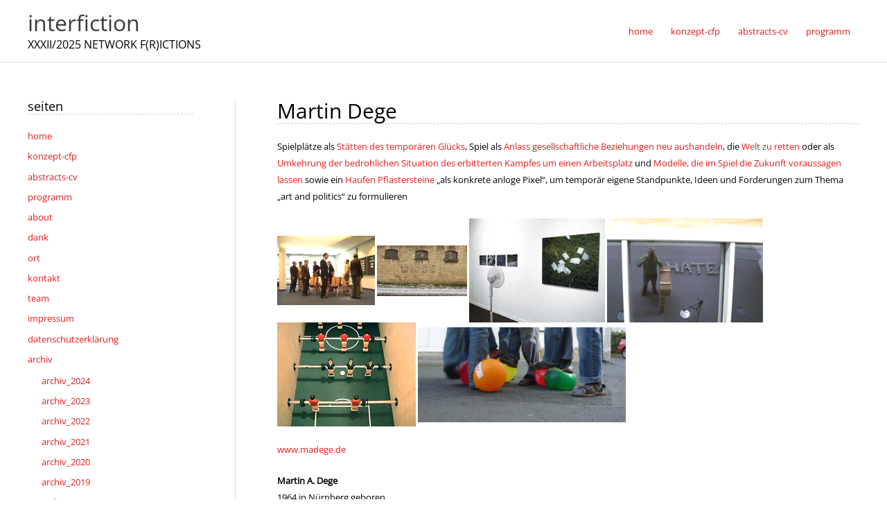

--- FILE ---
content_type: text/html; charset=UTF-8
request_url: https://www.interfiction.org/archiv/archiv_2009/abstracts-cv/martin-dege/
body_size: 11895
content:
<!DOCTYPE html>
<html lang="de">
<head>
<meta charset="UTF-8">
<meta name="viewport" content="width=device-width, initial-scale=1">
<link rel="profile" href="https://gmpg.org/xfn/11"> 
<link rel="preload" href="https://www.interfiction.org/wp-content/astra-local-fonts/open-sans/memSYaGs126MiZpBA-UvWbX2vVnXBbObj2OVZyOOSr4dVJWUgsjZ0B4gaVI.woff2" as="font" type="font/woff2" crossorigin><meta name='robots' content='index, follow, max-image-preview:large, max-snippet:-1, max-video-preview:-1' />
<style>img:is([sizes="auto" i], [sizes^="auto," i]) { contain-intrinsic-size: 3000px 1500px }</style>
<!-- This site is optimized with the Yoast SEO plugin v26.4 - https://yoast.com/wordpress/plugins/seo/ -->
<title>Martin Dege - interfiction</title>
<link rel="canonical" href="https://www.interfiction.org/archiv/archiv_2009/abstracts-cv/martin-dege/" />
<meta property="og:locale" content="de_DE" />
<meta property="og:type" content="article" />
<meta property="og:title" content="Martin Dege - interfiction" />
<meta property="og:description" content="Spielplätze als Stätten des temporären Glücks, Spiel als Anlass gesellschaftliche Beziehungen neu aushandeln, die Welt zu retten oder als Umkehrung der bedrohlichen Situation des erbitterten Kampfes um einen Arbeitsplatz und Modelle, die im Spiel die Zukunft voraussagen lassen sowie ein Haufen Pflastersteine „als konkrete anloge Pixel“, um temporär eigene Standpunkte, Ideen und Forderungen zum Thema [&hellip;]" />
<meta property="og:url" content="https://www.interfiction.org/archiv/archiv_2009/abstracts-cv/martin-dege/" />
<meta property="og:site_name" content="interfiction" />
<meta property="article:modified_time" content="2023-11-18T16:40:26+00:00" />
<meta property="og:image" content="https://www.interfiction.org/wp-content/uploads/2009/11/9erendK.jpg" />
<meta name="twitter:card" content="summary_large_image" />
<meta name="twitter:label1" content="Geschätzte Lesezeit" />
<meta name="twitter:data1" content="3 Minuten" />
<script type="application/ld+json" class="yoast-schema-graph">{"@context":"https://schema.org","@graph":[{"@type":"WebPage","@id":"https://www.interfiction.org/archiv/archiv_2009/abstracts-cv/martin-dege/","url":"https://www.interfiction.org/archiv/archiv_2009/abstracts-cv/martin-dege/","name":"Martin Dege - interfiction","isPartOf":{"@id":"https://www.interfiction.org/#website"},"primaryImageOfPage":{"@id":"https://www.interfiction.org/archiv/archiv_2009/abstracts-cv/martin-dege/#primaryimage"},"image":{"@id":"https://www.interfiction.org/archiv/archiv_2009/abstracts-cv/martin-dege/#primaryimage"},"thumbnailUrl":"https://www.interfiction.org/wp-content/uploads/2009/11/9erendK.jpg","datePublished":"2009-11-10T10:11:32+00:00","dateModified":"2023-11-18T16:40:26+00:00","breadcrumb":{"@id":"https://www.interfiction.org/archiv/archiv_2009/abstracts-cv/martin-dege/#breadcrumb"},"inLanguage":"de","potentialAction":[{"@type":"ReadAction","target":["https://www.interfiction.org/archiv/archiv_2009/abstracts-cv/martin-dege/"]}]},{"@type":"ImageObject","inLanguage":"de","@id":"https://www.interfiction.org/archiv/archiv_2009/abstracts-cv/martin-dege/#primaryimage","url":"https://www.interfiction.org/wp-content/uploads/2009/11/9erendK.jpg","contentUrl":"https://www.interfiction.org/wp-content/uploads/2009/11/9erendK.jpg"},{"@type":"BreadcrumbList","@id":"https://www.interfiction.org/archiv/archiv_2009/abstracts-cv/martin-dege/#breadcrumb","itemListElement":[{"@type":"ListItem","position":1,"name":"Startseite","item":"https://www.interfiction.org/"},{"@type":"ListItem","position":2,"name":"archiv","item":"https://www.interfiction.org/archiv/"},{"@type":"ListItem","position":3,"name":"archiv_2009","item":"https://www.interfiction.org/archiv/archiv_2009/"},{"@type":"ListItem","position":4,"name":"abstracts + cv","item":"https://www.interfiction.org/archiv/archiv_2009/abstracts-cv/"},{"@type":"ListItem","position":5,"name":"Martin Dege"}]},{"@type":"WebSite","@id":"https://www.interfiction.org/#website","url":"https://www.interfiction.org/","name":"interfiction","description":"XXXII/2025 NETWORK F(R)ICTIONS","publisher":{"@id":"https://www.interfiction.org/#organization"},"potentialAction":[{"@type":"SearchAction","target":{"@type":"EntryPoint","urlTemplate":"https://www.interfiction.org/?s={search_term_string}"},"query-input":{"@type":"PropertyValueSpecification","valueRequired":true,"valueName":"search_term_string"}}],"inLanguage":"de"},{"@type":"Organization","@id":"https://www.interfiction.org/#organization","name":"interfiction","url":"https://www.interfiction.org/","logo":{"@type":"ImageObject","inLanguage":"de","@id":"https://www.interfiction.org/#/schema/logo/image/","url":"https://www.interfiction.org/wp-content/uploads/2009/03/interfiction-logo-start-white-2010.gif","contentUrl":"https://www.interfiction.org/wp-content/uploads/2009/03/interfiction-logo-start-white-2010.gif","width":244,"height":145,"caption":"interfiction"},"image":{"@id":"https://www.interfiction.org/#/schema/logo/image/"}}]}</script>
<!-- / Yoast SEO plugin. -->
<link rel="alternate" type="application/rss+xml" title="interfiction &raquo; Feed" href="https://www.interfiction.org/feed/" />
<!-- <link rel='stylesheet' id='astra-theme-css-css' href='https://www.interfiction.org/wp-content/themes/astra/assets/css/minified/frontend.min.css?ver=4.11.9' media='all' /> -->
<!-- <link rel='stylesheet' id='astra-google-fonts-css' href='https://www.interfiction.org/wp-content/astra-local-fonts/astra-local-fonts.css?ver=4.11.9' media='all' /> -->
<!-- <link rel='stylesheet' id='astra-theme-dynamic-css' href='https://www.interfiction.org/wp-content/uploads/astra/astra-theme-dynamic-css-post-898.css?ver=1768521330' media='all' /> -->
<!-- <link rel='stylesheet' id='wp-block-library-css' href='https://www.interfiction.org/wp-includes/css/dist/block-library/style.min.css?ver=51d8fa89c3512c3da610b3245474d44b' media='all' /> -->
<link rel="stylesheet" type="text/css" href="//www.interfiction.org/wp-content/cache/wpfc-minified/2mwtyeak/2073y.css" media="all"/>
<style id='global-styles-inline-css'>
:root{--wp--preset--aspect-ratio--square: 1;--wp--preset--aspect-ratio--4-3: 4/3;--wp--preset--aspect-ratio--3-4: 3/4;--wp--preset--aspect-ratio--3-2: 3/2;--wp--preset--aspect-ratio--2-3: 2/3;--wp--preset--aspect-ratio--16-9: 16/9;--wp--preset--aspect-ratio--9-16: 9/16;--wp--preset--color--black: #000000;--wp--preset--color--cyan-bluish-gray: #abb8c3;--wp--preset--color--white: #ffffff;--wp--preset--color--pale-pink: #f78da7;--wp--preset--color--vivid-red: #cf2e2e;--wp--preset--color--luminous-vivid-orange: #ff6900;--wp--preset--color--luminous-vivid-amber: #fcb900;--wp--preset--color--light-green-cyan: #7bdcb5;--wp--preset--color--vivid-green-cyan: #00d084;--wp--preset--color--pale-cyan-blue: #8ed1fc;--wp--preset--color--vivid-cyan-blue: #0693e3;--wp--preset--color--vivid-purple: #9b51e0;--wp--preset--color--ast-global-color-0: var(--ast-global-color-0);--wp--preset--color--ast-global-color-1: var(--ast-global-color-1);--wp--preset--color--ast-global-color-2: var(--ast-global-color-2);--wp--preset--color--ast-global-color-3: var(--ast-global-color-3);--wp--preset--color--ast-global-color-4: var(--ast-global-color-4);--wp--preset--color--ast-global-color-5: var(--ast-global-color-5);--wp--preset--color--ast-global-color-6: var(--ast-global-color-6);--wp--preset--color--ast-global-color-7: var(--ast-global-color-7);--wp--preset--color--ast-global-color-8: var(--ast-global-color-8);--wp--preset--gradient--vivid-cyan-blue-to-vivid-purple: linear-gradient(135deg,rgba(6,147,227,1) 0%,rgb(155,81,224) 100%);--wp--preset--gradient--light-green-cyan-to-vivid-green-cyan: linear-gradient(135deg,rgb(122,220,180) 0%,rgb(0,208,130) 100%);--wp--preset--gradient--luminous-vivid-amber-to-luminous-vivid-orange: linear-gradient(135deg,rgba(252,185,0,1) 0%,rgba(255,105,0,1) 100%);--wp--preset--gradient--luminous-vivid-orange-to-vivid-red: linear-gradient(135deg,rgba(255,105,0,1) 0%,rgb(207,46,46) 100%);--wp--preset--gradient--very-light-gray-to-cyan-bluish-gray: linear-gradient(135deg,rgb(238,238,238) 0%,rgb(169,184,195) 100%);--wp--preset--gradient--cool-to-warm-spectrum: linear-gradient(135deg,rgb(74,234,220) 0%,rgb(151,120,209) 20%,rgb(207,42,186) 40%,rgb(238,44,130) 60%,rgb(251,105,98) 80%,rgb(254,248,76) 100%);--wp--preset--gradient--blush-light-purple: linear-gradient(135deg,rgb(255,206,236) 0%,rgb(152,150,240) 100%);--wp--preset--gradient--blush-bordeaux: linear-gradient(135deg,rgb(254,205,165) 0%,rgb(254,45,45) 50%,rgb(107,0,62) 100%);--wp--preset--gradient--luminous-dusk: linear-gradient(135deg,rgb(255,203,112) 0%,rgb(199,81,192) 50%,rgb(65,88,208) 100%);--wp--preset--gradient--pale-ocean: linear-gradient(135deg,rgb(255,245,203) 0%,rgb(182,227,212) 50%,rgb(51,167,181) 100%);--wp--preset--gradient--electric-grass: linear-gradient(135deg,rgb(202,248,128) 0%,rgb(113,206,126) 100%);--wp--preset--gradient--midnight: linear-gradient(135deg,rgb(2,3,129) 0%,rgb(40,116,252) 100%);--wp--preset--font-size--small: 13px;--wp--preset--font-size--medium: 20px;--wp--preset--font-size--large: 36px;--wp--preset--font-size--x-large: 42px;--wp--preset--spacing--20: 0.44rem;--wp--preset--spacing--30: 0.67rem;--wp--preset--spacing--40: 1rem;--wp--preset--spacing--50: 1.5rem;--wp--preset--spacing--60: 2.25rem;--wp--preset--spacing--70: 3.38rem;--wp--preset--spacing--80: 5.06rem;--wp--preset--shadow--natural: 6px 6px 9px rgba(0, 0, 0, 0.2);--wp--preset--shadow--deep: 12px 12px 50px rgba(0, 0, 0, 0.4);--wp--preset--shadow--sharp: 6px 6px 0px rgba(0, 0, 0, 0.2);--wp--preset--shadow--outlined: 6px 6px 0px -3px rgba(255, 255, 255, 1), 6px 6px rgba(0, 0, 0, 1);--wp--preset--shadow--crisp: 6px 6px 0px rgba(0, 0, 0, 1);}:root { --wp--style--global--content-size: var(--wp--custom--ast-content-width-size);--wp--style--global--wide-size: var(--wp--custom--ast-wide-width-size); }:where(body) { margin: 0; }.wp-site-blocks > .alignleft { float: left; margin-right: 2em; }.wp-site-blocks > .alignright { float: right; margin-left: 2em; }.wp-site-blocks > .aligncenter { justify-content: center; margin-left: auto; margin-right: auto; }:where(.wp-site-blocks) > * { margin-block-start: 24px; margin-block-end: 0; }:where(.wp-site-blocks) > :first-child { margin-block-start: 0; }:where(.wp-site-blocks) > :last-child { margin-block-end: 0; }:root { --wp--style--block-gap: 24px; }:root :where(.is-layout-flow) > :first-child{margin-block-start: 0;}:root :where(.is-layout-flow) > :last-child{margin-block-end: 0;}:root :where(.is-layout-flow) > *{margin-block-start: 24px;margin-block-end: 0;}:root :where(.is-layout-constrained) > :first-child{margin-block-start: 0;}:root :where(.is-layout-constrained) > :last-child{margin-block-end: 0;}:root :where(.is-layout-constrained) > *{margin-block-start: 24px;margin-block-end: 0;}:root :where(.is-layout-flex){gap: 24px;}:root :where(.is-layout-grid){gap: 24px;}.is-layout-flow > .alignleft{float: left;margin-inline-start: 0;margin-inline-end: 2em;}.is-layout-flow > .alignright{float: right;margin-inline-start: 2em;margin-inline-end: 0;}.is-layout-flow > .aligncenter{margin-left: auto !important;margin-right: auto !important;}.is-layout-constrained > .alignleft{float: left;margin-inline-start: 0;margin-inline-end: 2em;}.is-layout-constrained > .alignright{float: right;margin-inline-start: 2em;margin-inline-end: 0;}.is-layout-constrained > .aligncenter{margin-left: auto !important;margin-right: auto !important;}.is-layout-constrained > :where(:not(.alignleft):not(.alignright):not(.alignfull)){max-width: var(--wp--style--global--content-size);margin-left: auto !important;margin-right: auto !important;}.is-layout-constrained > .alignwide{max-width: var(--wp--style--global--wide-size);}body .is-layout-flex{display: flex;}.is-layout-flex{flex-wrap: wrap;align-items: center;}.is-layout-flex > :is(*, div){margin: 0;}body .is-layout-grid{display: grid;}.is-layout-grid > :is(*, div){margin: 0;}body{padding-top: 0px;padding-right: 0px;padding-bottom: 0px;padding-left: 0px;}a:where(:not(.wp-element-button)){text-decoration: none;}:root :where(.wp-element-button, .wp-block-button__link){background-color: #32373c;border-width: 0;color: #fff;font-family: inherit;font-size: inherit;line-height: inherit;padding: calc(0.667em + 2px) calc(1.333em + 2px);text-decoration: none;}.has-black-color{color: var(--wp--preset--color--black) !important;}.has-cyan-bluish-gray-color{color: var(--wp--preset--color--cyan-bluish-gray) !important;}.has-white-color{color: var(--wp--preset--color--white) !important;}.has-pale-pink-color{color: var(--wp--preset--color--pale-pink) !important;}.has-vivid-red-color{color: var(--wp--preset--color--vivid-red) !important;}.has-luminous-vivid-orange-color{color: var(--wp--preset--color--luminous-vivid-orange) !important;}.has-luminous-vivid-amber-color{color: var(--wp--preset--color--luminous-vivid-amber) !important;}.has-light-green-cyan-color{color: var(--wp--preset--color--light-green-cyan) !important;}.has-vivid-green-cyan-color{color: var(--wp--preset--color--vivid-green-cyan) !important;}.has-pale-cyan-blue-color{color: var(--wp--preset--color--pale-cyan-blue) !important;}.has-vivid-cyan-blue-color{color: var(--wp--preset--color--vivid-cyan-blue) !important;}.has-vivid-purple-color{color: var(--wp--preset--color--vivid-purple) !important;}.has-ast-global-color-0-color{color: var(--wp--preset--color--ast-global-color-0) !important;}.has-ast-global-color-1-color{color: var(--wp--preset--color--ast-global-color-1) !important;}.has-ast-global-color-2-color{color: var(--wp--preset--color--ast-global-color-2) !important;}.has-ast-global-color-3-color{color: var(--wp--preset--color--ast-global-color-3) !important;}.has-ast-global-color-4-color{color: var(--wp--preset--color--ast-global-color-4) !important;}.has-ast-global-color-5-color{color: var(--wp--preset--color--ast-global-color-5) !important;}.has-ast-global-color-6-color{color: var(--wp--preset--color--ast-global-color-6) !important;}.has-ast-global-color-7-color{color: var(--wp--preset--color--ast-global-color-7) !important;}.has-ast-global-color-8-color{color: var(--wp--preset--color--ast-global-color-8) !important;}.has-black-background-color{background-color: var(--wp--preset--color--black) !important;}.has-cyan-bluish-gray-background-color{background-color: var(--wp--preset--color--cyan-bluish-gray) !important;}.has-white-background-color{background-color: var(--wp--preset--color--white) !important;}.has-pale-pink-background-color{background-color: var(--wp--preset--color--pale-pink) !important;}.has-vivid-red-background-color{background-color: var(--wp--preset--color--vivid-red) !important;}.has-luminous-vivid-orange-background-color{background-color: var(--wp--preset--color--luminous-vivid-orange) !important;}.has-luminous-vivid-amber-background-color{background-color: var(--wp--preset--color--luminous-vivid-amber) !important;}.has-light-green-cyan-background-color{background-color: var(--wp--preset--color--light-green-cyan) !important;}.has-vivid-green-cyan-background-color{background-color: var(--wp--preset--color--vivid-green-cyan) !important;}.has-pale-cyan-blue-background-color{background-color: var(--wp--preset--color--pale-cyan-blue) !important;}.has-vivid-cyan-blue-background-color{background-color: var(--wp--preset--color--vivid-cyan-blue) !important;}.has-vivid-purple-background-color{background-color: var(--wp--preset--color--vivid-purple) !important;}.has-ast-global-color-0-background-color{background-color: var(--wp--preset--color--ast-global-color-0) !important;}.has-ast-global-color-1-background-color{background-color: var(--wp--preset--color--ast-global-color-1) !important;}.has-ast-global-color-2-background-color{background-color: var(--wp--preset--color--ast-global-color-2) !important;}.has-ast-global-color-3-background-color{background-color: var(--wp--preset--color--ast-global-color-3) !important;}.has-ast-global-color-4-background-color{background-color: var(--wp--preset--color--ast-global-color-4) !important;}.has-ast-global-color-5-background-color{background-color: var(--wp--preset--color--ast-global-color-5) !important;}.has-ast-global-color-6-background-color{background-color: var(--wp--preset--color--ast-global-color-6) !important;}.has-ast-global-color-7-background-color{background-color: var(--wp--preset--color--ast-global-color-7) !important;}.has-ast-global-color-8-background-color{background-color: var(--wp--preset--color--ast-global-color-8) !important;}.has-black-border-color{border-color: var(--wp--preset--color--black) !important;}.has-cyan-bluish-gray-border-color{border-color: var(--wp--preset--color--cyan-bluish-gray) !important;}.has-white-border-color{border-color: var(--wp--preset--color--white) !important;}.has-pale-pink-border-color{border-color: var(--wp--preset--color--pale-pink) !important;}.has-vivid-red-border-color{border-color: var(--wp--preset--color--vivid-red) !important;}.has-luminous-vivid-orange-border-color{border-color: var(--wp--preset--color--luminous-vivid-orange) !important;}.has-luminous-vivid-amber-border-color{border-color: var(--wp--preset--color--luminous-vivid-amber) !important;}.has-light-green-cyan-border-color{border-color: var(--wp--preset--color--light-green-cyan) !important;}.has-vivid-green-cyan-border-color{border-color: var(--wp--preset--color--vivid-green-cyan) !important;}.has-pale-cyan-blue-border-color{border-color: var(--wp--preset--color--pale-cyan-blue) !important;}.has-vivid-cyan-blue-border-color{border-color: var(--wp--preset--color--vivid-cyan-blue) !important;}.has-vivid-purple-border-color{border-color: var(--wp--preset--color--vivid-purple) !important;}.has-ast-global-color-0-border-color{border-color: var(--wp--preset--color--ast-global-color-0) !important;}.has-ast-global-color-1-border-color{border-color: var(--wp--preset--color--ast-global-color-1) !important;}.has-ast-global-color-2-border-color{border-color: var(--wp--preset--color--ast-global-color-2) !important;}.has-ast-global-color-3-border-color{border-color: var(--wp--preset--color--ast-global-color-3) !important;}.has-ast-global-color-4-border-color{border-color: var(--wp--preset--color--ast-global-color-4) !important;}.has-ast-global-color-5-border-color{border-color: var(--wp--preset--color--ast-global-color-5) !important;}.has-ast-global-color-6-border-color{border-color: var(--wp--preset--color--ast-global-color-6) !important;}.has-ast-global-color-7-border-color{border-color: var(--wp--preset--color--ast-global-color-7) !important;}.has-ast-global-color-8-border-color{border-color: var(--wp--preset--color--ast-global-color-8) !important;}.has-vivid-cyan-blue-to-vivid-purple-gradient-background{background: var(--wp--preset--gradient--vivid-cyan-blue-to-vivid-purple) !important;}.has-light-green-cyan-to-vivid-green-cyan-gradient-background{background: var(--wp--preset--gradient--light-green-cyan-to-vivid-green-cyan) !important;}.has-luminous-vivid-amber-to-luminous-vivid-orange-gradient-background{background: var(--wp--preset--gradient--luminous-vivid-amber-to-luminous-vivid-orange) !important;}.has-luminous-vivid-orange-to-vivid-red-gradient-background{background: var(--wp--preset--gradient--luminous-vivid-orange-to-vivid-red) !important;}.has-very-light-gray-to-cyan-bluish-gray-gradient-background{background: var(--wp--preset--gradient--very-light-gray-to-cyan-bluish-gray) !important;}.has-cool-to-warm-spectrum-gradient-background{background: var(--wp--preset--gradient--cool-to-warm-spectrum) !important;}.has-blush-light-purple-gradient-background{background: var(--wp--preset--gradient--blush-light-purple) !important;}.has-blush-bordeaux-gradient-background{background: var(--wp--preset--gradient--blush-bordeaux) !important;}.has-luminous-dusk-gradient-background{background: var(--wp--preset--gradient--luminous-dusk) !important;}.has-pale-ocean-gradient-background{background: var(--wp--preset--gradient--pale-ocean) !important;}.has-electric-grass-gradient-background{background: var(--wp--preset--gradient--electric-grass) !important;}.has-midnight-gradient-background{background: var(--wp--preset--gradient--midnight) !important;}.has-small-font-size{font-size: var(--wp--preset--font-size--small) !important;}.has-medium-font-size{font-size: var(--wp--preset--font-size--medium) !important;}.has-large-font-size{font-size: var(--wp--preset--font-size--large) !important;}.has-x-large-font-size{font-size: var(--wp--preset--font-size--x-large) !important;}
:root :where(.wp-block-pullquote){font-size: 1.5em;line-height: 1.6;}
</style>
<!-- <link rel='stylesheet' id='cryptx-styles-css' href='https://www.interfiction.org/wp-content/plugins/cryptx/css/cryptx.css?ver=4.0.8' media='all' /> -->
<!-- <link rel='stylesheet' id='astra-addon-css-css' href='https://www.interfiction.org/wp-content/uploads/astra-addon/astra-addon-6970b6b37673f9-77410472.css?ver=4.12.1' media='all' /> -->
<!-- <link rel='stylesheet' id='astra-addon-dynamic-css' href='https://www.interfiction.org/wp-content/uploads/astra-addon/astra-addon-dynamic-css-post-898.css?ver=1768521330' media='all' /> -->
<link rel="stylesheet" type="text/css" href="//www.interfiction.org/wp-content/cache/wpfc-minified/mbcbsr7j/5ulud.css" media="all"/>
<!--[if IE]>
<script src="https://www.interfiction.org/wp-content/themes/astra/assets/js/minified/flexibility.min.js?ver=4.11.9" id="astra-flexibility-js"></script>
<script id="astra-flexibility-js-after">
flexibility(document.documentElement);
</script>
<![endif]-->
<script src='//www.interfiction.org/wp-content/cache/wpfc-minified/30tbkhgt/rn7c.js' type="text/javascript"></script>
<!-- <script src="https://www.interfiction.org/wp-includes/js/jquery/jquery.min.js?ver=3.7.1" id="jquery-core-js"></script> -->
<!-- <script src="https://www.interfiction.org/wp-includes/js/jquery/jquery-migrate.min.js?ver=3.4.1" id="jquery-migrate-js"></script> -->
<link rel="https://api.w.org/" href="https://www.interfiction.org/wp-json/" /><link rel="alternate" title="JSON" type="application/json" href="https://www.interfiction.org/wp-json/wp/v2/pages/898" /><link rel='shortlink' href='https://www.interfiction.org/?p=898' />
<link rel="alternate" title="oEmbed (JSON)" type="application/json+oembed" href="https://www.interfiction.org/wp-json/oembed/1.0/embed?url=https%3A%2F%2Fwww.interfiction.org%2Farchiv%2Farchiv_2009%2Fabstracts-cv%2Fmartin-dege%2F" />
<link rel="alternate" title="oEmbed (XML)" type="text/xml+oembed" href="https://www.interfiction.org/wp-json/oembed/1.0/embed?url=https%3A%2F%2Fwww.interfiction.org%2Farchiv%2Farchiv_2009%2Fabstracts-cv%2Fmartin-dege%2F&#038;format=xml" />
<link rel="pingback" href="https://www.interfiction.org/xmlrpc.php">
<link rel="icon" href="https://www.interfiction.org/wp-content/uploads/2009/03/cropped-interfiction-logo-start-white-2010-1-150x150.gif" sizes="32x32" />
<link rel="icon" href="https://www.interfiction.org/wp-content/uploads/2009/03/cropped-interfiction-logo-start-white-2010-1-300x300.gif" sizes="192x192" />
<link rel="apple-touch-icon" href="https://www.interfiction.org/wp-content/uploads/2009/03/cropped-interfiction-logo-start-white-2010-1-300x300.gif" />
<meta name="msapplication-TileImage" content="https://www.interfiction.org/wp-content/uploads/2009/03/cropped-interfiction-logo-start-white-2010-1-300x300.gif" />
<style id="wp-custom-css">
.header-main-layout-1 .main-header-container {
border-bottom: 1px dashed #ccc;
}
.ast-single-post .entry-title, .page-title {
font-size: 18px;
border-bottom: 1px dashed #cccccc;
}
table, td, th {
border: 0;
}
.widget-title {
text-transform: lowercase;
border-bottom: 1px dashed #cccccc;
}
.ast-left-sidebar #secondary {
border-right: 1px dashed #cccccc;
}
.site-footer {
border-top: 1px dashed #ccc;
}
hr {
height: 0px;
border-bottom: 1px dashed #cccccc;
}
</style>
</head>
<body itemtype='https://schema.org/WebPage' itemscope='itemscope' class="wp-singular page-template-default page page-id-898 page-child parent-pageid-668 wp-theme-astra ast-desktop ast-plain-container ast-left-sidebar astra-4.11.9 ast-single-post ast-mobile-inherit-site-logo ast-inherit-site-logo-transparent ast-hfb-header ast-full-width-layout ast-sticky-header-shrink ast-inherit-site-logo-sticky ast-normal-title-enabled astra-addon-4.12.1">
<a
class="skip-link screen-reader-text"
href="#content"
title="Zum Inhalt springen">
Zum Inhalt springen</a>
<div
class="hfeed site" id="page">
<header
class="site-header ast-primary-submenu-animation-fade header-main-layout-1 ast-primary-menu-enabled ast-hide-custom-menu-mobile ast-builder-menu-toggle-icon ast-mobile-header-inline" id="masthead" itemtype="https://schema.org/WPHeader" itemscope="itemscope" itemid="#masthead"		>
<div id="ast-desktop-header" data-toggle-type="dropdown">
<div class="ast-above-header-wrap  ">
<div class="ast-above-header-bar ast-above-header  site-header-focus-item" data-section="section-above-header-builder">
<div class="site-above-header-wrap ast-builder-grid-row-container site-header-focus-item ast-container" data-section="section-above-header-builder">
<div class="ast-builder-grid-row ast-builder-grid-row-has-sides ast-builder-grid-row-no-center">
<div class="site-header-above-section-left site-header-section ast-flex site-header-section-left">
<div class="ast-builder-layout-element ast-flex site-header-focus-item" data-section="title_tagline">
<div
class="site-branding ast-site-identity" itemtype="https://schema.org/Organization" itemscope="itemscope"				>
<div class="ast-site-title-wrap">
<span class="site-title" itemprop="name">
<a href="https://www.interfiction.org/" rel="home" itemprop="url" >
interfiction
</a>
</span>
<p class="site-description" itemprop="description">
XXXII/2025 NETWORK F(R)ICTIONS
</p>
</div>				</div>
<!-- .site-branding -->
</div>
</div>
<div class="site-header-above-section-right site-header-section ast-flex ast-grid-right-section">
<div class="ast-builder-menu-1 ast-builder-menu ast-flex ast-builder-menu-1-focus-item ast-builder-layout-element site-header-focus-item" data-section="section-hb-menu-1">
<div class="ast-main-header-bar-alignment"><div class="main-header-bar-navigation"><nav class="site-navigation ast-flex-grow-1 navigation-accessibility site-header-focus-item" id="primary-site-navigation-desktop" aria-label="Primäre Website-Navigation" itemtype="https://schema.org/SiteNavigationElement" itemscope="itemscope"><div class="main-navigation ast-inline-flex"><ul id="ast-hf-menu-1" class="main-header-menu ast-menu-shadow ast-nav-menu ast-flex  submenu-with-border astra-menu-animation-fade  stack-on-mobile ast-mega-menu-enabled"><li id="menu-item-2381" class="menu-item menu-item-type-post_type menu-item-object-page menu-item-home menu-item-2381"><a href="https://www.interfiction.org/" class="menu-link"><span class="ast-icon icon-arrow"></span><span class="menu-text">home</span></a></li><li id="menu-item-2400" class="menu-item menu-item-type-custom menu-item-object-custom menu-item-2400"><a href="https://www.interfiction.org/konzept-cfp/" class="menu-link"><span class="ast-icon icon-arrow"></span><span class="menu-text">konzept-cfp</span></a></li><li id="menu-item-2401" class="menu-item menu-item-type-custom menu-item-object-custom menu-item-2401"><a href="https://www.interfiction.org/abstracts-cv/" class="menu-link"><span class="ast-icon icon-arrow"></span><span class="menu-text">abstracts-cv</span></a></li><li id="menu-item-2399" class="menu-item menu-item-type-custom menu-item-object-custom menu-item-2399"><a href="https://www.interfiction.org/programm/" class="menu-link"><span class="ast-icon icon-arrow"></span><span class="menu-text">programm</span></a></li></ul></div></nav></div></div>		</div>
</div>
</div>
</div>
</div>
</div>
</div> <!-- Main Header Bar Wrap -->
<div id="ast-mobile-header" class="ast-mobile-header-wrap " data-type="dropdown">
<div class="ast-main-header-wrap main-header-bar-wrap" >
<div class="ast-primary-header-bar ast-primary-header main-header-bar site-primary-header-wrap site-header-focus-item ast-builder-grid-row-layout-default ast-builder-grid-row-tablet-layout-default ast-builder-grid-row-mobile-layout-default" data-section="section-primary-header-builder">
<div class="ast-builder-grid-row ast-builder-grid-row-has-sides ast-builder-grid-row-no-center">
<div class="site-header-primary-section-left site-header-section ast-flex site-header-section-left">
<div class="ast-builder-layout-element ast-flex site-header-focus-item" data-section="title_tagline">
<div
class="site-branding ast-site-identity" itemtype="https://schema.org/Organization" itemscope="itemscope"				>
<div class="ast-site-title-wrap">
<span class="site-title" itemprop="name">
<a href="https://www.interfiction.org/" rel="home" itemprop="url" >
interfiction
</a>
</span>
<p class="site-description" itemprop="description">
XXXII/2025 NETWORK F(R)ICTIONS
</p>
</div>				</div>
<!-- .site-branding -->
</div>
</div>
<div class="site-header-primary-section-right site-header-section ast-flex ast-grid-right-section">
<div class="ast-builder-layout-element ast-flex site-header-focus-item" data-section="section-header-mobile-trigger">
<div class="ast-button-wrap">
<button type="button" class="menu-toggle main-header-menu-toggle ast-mobile-menu-trigger-minimal"   aria-expanded="false" aria-label="Main menu toggle">
<span class="screen-reader-text">Main Menu</span>
<span class="mobile-menu-toggle-icon">
<span aria-hidden="true" class="ahfb-svg-iconset ast-inline-flex svg-baseline"><svg class='ast-mobile-svg ast-menu-svg' fill='currentColor' version='1.1' xmlns='http://www.w3.org/2000/svg' width='24' height='24' viewBox='0 0 24 24'><path d='M3 13h18c0.552 0 1-0.448 1-1s-0.448-1-1-1h-18c-0.552 0-1 0.448-1 1s0.448 1 1 1zM3 7h18c0.552 0 1-0.448 1-1s-0.448-1-1-1h-18c-0.552 0-1 0.448-1 1s0.448 1 1 1zM3 19h18c0.552 0 1-0.448 1-1s-0.448-1-1-1h-18c-0.552 0-1 0.448-1 1s0.448 1 1 1z'></path></svg></span><span aria-hidden="true" class="ahfb-svg-iconset ast-inline-flex svg-baseline"><svg class='ast-mobile-svg ast-close-svg' fill='currentColor' version='1.1' xmlns='http://www.w3.org/2000/svg' width='24' height='24' viewBox='0 0 24 24'><path d='M5.293 6.707l5.293 5.293-5.293 5.293c-0.391 0.391-0.391 1.024 0 1.414s1.024 0.391 1.414 0l5.293-5.293 5.293 5.293c0.391 0.391 1.024 0.391 1.414 0s0.391-1.024 0-1.414l-5.293-5.293 5.293-5.293c0.391-0.391 0.391-1.024 0-1.414s-1.024-0.391-1.414 0l-5.293 5.293-5.293-5.293c-0.391-0.391-1.024-0.391-1.414 0s-0.391 1.024 0 1.414z'></path></svg></span>					</span>
</button>
</div>
</div>
</div>
</div>
</div>
</div>
<div class="ast-mobile-header-content content-align-flex-start ">
<div class="ast-builder-menu-1 ast-builder-menu ast-flex ast-builder-menu-1-focus-item ast-builder-layout-element site-header-focus-item" data-section="section-hb-menu-1">
<div class="ast-main-header-bar-alignment"><div class="main-header-bar-navigation"><nav class="site-navigation ast-flex-grow-1 navigation-accessibility site-header-focus-item" id="primary-site-navigation-mobile" aria-label="Primäre Website-Navigation" itemtype="https://schema.org/SiteNavigationElement" itemscope="itemscope"><div class="main-navigation ast-inline-flex"><ul id="ast-hf-menu-1" class="main-header-menu ast-menu-shadow ast-nav-menu ast-flex  submenu-with-border astra-menu-animation-fade  stack-on-mobile ast-mega-menu-enabled"><li class="menu-item menu-item-type-post_type menu-item-object-page menu-item-home menu-item-2381"><a href="https://www.interfiction.org/" class="menu-link"><span class="ast-icon icon-arrow"></span><span class="menu-text">home</span></a></li><li class="menu-item menu-item-type-custom menu-item-object-custom menu-item-2400"><a href="https://www.interfiction.org/konzept-cfp/" class="menu-link"><span class="ast-icon icon-arrow"></span><span class="menu-text">konzept-cfp</span></a></li><li class="menu-item menu-item-type-custom menu-item-object-custom menu-item-2401"><a href="https://www.interfiction.org/abstracts-cv/" class="menu-link"><span class="ast-icon icon-arrow"></span><span class="menu-text">abstracts-cv</span></a></li><li class="menu-item menu-item-type-custom menu-item-object-custom menu-item-2399"><a href="https://www.interfiction.org/programm/" class="menu-link"><span class="ast-icon icon-arrow"></span><span class="menu-text">programm</span></a></li></ul></div></nav></div></div>		</div>
</div>
</div>
</header><!-- #masthead -->
<div id="content" class="site-content">
<div class="ast-container">
<div class="widget-area secondary" id="secondary" itemtype="https://schema.org/WPSideBar" itemscope="itemscope">
<div class="sidebar-main" >
<aside id="flexipages-2" class="widget widget_pages widget_flexipages flexipages_widget"><h2 class="widget-title">seiten</h2>
<ul>
<li class="page_item page-item-1301"><a href="https://www.interfiction.org/" title="home">home</a></li>
<li class="page_item page-item-1786"><a href="https://www.interfiction.org/konzept-cfp/" title="konzept-cfp">konzept-cfp</a></li>
<li class="page_item page-item-1832"><a href="https://www.interfiction.org/abstracts-cv/" title="abstracts-cv">abstracts-cv</a></li>
<li class="page_item page-item-1833"><a href="https://www.interfiction.org/programm/" title="programm">programm</a></li>
<li class="page_item page-item-1224"><a href="https://www.interfiction.org/about/" title="about">about</a></li>
<li class="page_item page-item-27"><a href="https://www.interfiction.org/dank/" title="dank">dank</a></li>
<li class="page_item page-item-15"><a href="https://www.interfiction.org/ort/" title="ort">ort</a></li>
<li class="page_item page-item-22"><a href="https://www.interfiction.org/kontakt/" title="kontakt">kontakt</a></li>
<li class="page_item page-item-979"><a href="https://www.interfiction.org/team/" title="team">team</a></li>
<li class="page_item page-item-533"><a href="https://www.interfiction.org/impressum/" title="impressum">impressum</a></li>
<li class="page_item page-item-2141"><a href="https://www.interfiction.org/datenschutzerklaerung/" title="datenschutzerklärung">datenschutzerklärung</a></li>
<li class="page_item page-item-412 current_page_ancestor"><a href="https://www.interfiction.org/archiv/" title="archiv">archiv</a>	<ul class="children">
<li class="page_item page-item-3216"><a href="https://www.interfiction.org/archiv/archiv_2024/" title="archiv_2024">archiv_2024</a></li>
<li class="page_item page-item-3165"><a href="https://www.interfiction.org/archiv/archiv_2023/" title="archiv_2023">archiv_2023</a></li>
<li class="page_item page-item-3051"><a href="https://www.interfiction.org/archiv/archiv_2022/" title="archiv_2022">archiv_2022</a></li>
<li class="page_item page-item-3034"><a href="https://www.interfiction.org/archiv/archiv_2021/" title="archiv_2021">archiv_2021</a></li>
<li class="page_item page-item-2999"><a href="https://www.interfiction.org/archiv/archiv_2020/" title="archiv_2020">archiv_2020</a></li>
<li class="page_item page-item-2230"><a href="https://www.interfiction.org/archiv/archiv_2019/" title="archiv_2019">archiv_2019</a></li>
<li class="page_item page-item-2191"><a href="https://www.interfiction.org/archiv/archiv_2018/" title="archiv_2018">archiv_2018</a></li>
<li class="page_item page-item-2145"><a href="https://www.interfiction.org/archiv/archiv_2017/" title="archiv_2017">archiv_2017</a></li>
<li class="page_item page-item-2085"><a href="https://www.interfiction.org/archiv/archiv_2016/" title="archiv_2016">archiv_2016</a></li>
<li class="page_item page-item-2008"><a href="https://www.interfiction.org/archiv/archiv_2015/" title="archiv_2015">archiv_2015</a></li>
<li class="page_item page-item-1962"><a href="https://www.interfiction.org/archiv/archiv_2014/" title="archiv_2014">archiv_2014</a></li>
<li class="page_item page-item-1906"><a href="https://www.interfiction.org/archiv/archiv_2013/" title="archiv_2013">archiv_2013</a></li>
<li class="page_item page-item-1780"><a href="https://www.interfiction.org/archiv/archiv_2012/" title="archiv_2012">archiv_2012</a></li>
<li class="page_item page-item-1575"><a href="https://www.interfiction.org/archiv/archiv_2011/" title="archiv_2011">archiv_2011</a></li>
<li class="page_item page-item-1299"><a href="https://www.interfiction.org/archiv/archiv_2010/" title="archiv_2010">archiv_2010</a></li>
<li class="page_item page-item-942 current_page_ancestor"><a href="https://www.interfiction.org/archiv/archiv_2009/" title="archiv_2009">archiv_2009</a>		<ul class="children">
<li class="page_item page-item-946"><a href="https://www.interfiction.org/archiv/archiv_2009/home/" title="home">home</a></li>
<li class="page_item page-item-620"><a href="https://www.interfiction.org/archiv/archiv_2009/about/" title="about">about</a></li>
<li class="page_item page-item-594"><a href="https://www.interfiction.org/archiv/archiv_2009/konzept-cfp/" title="konzept + c.f.p.">konzept + c.f.p.</a></li>
<li class="page_item page-item-814"><a href="https://www.interfiction.org/archiv/archiv_2009/programm/" title="programm">programm</a></li>
<li class="page_item page-item-614"><a href="https://www.interfiction.org/archiv/archiv_2009/realisation/" title="realisation">realisation</a></li>
<li class="page_item page-item-668 current_page_ancestor current_page_parent"><a href="https://www.interfiction.org/archiv/archiv_2009/abstracts-cv/" title="abstracts + cv">abstracts + cv</a>			<ul class="children">
<li class="page_item page-item-672"><a href="https://www.interfiction.org/archiv/archiv_2009/abstracts-cv/karsten-asshauer/" title="Karsten Asshauer">Karsten Asshauer</a></li>
<li class="page_item page-item-792"><a href="https://www.interfiction.org/archiv/archiv_2009/abstracts-cv/berlin-invisible-playground/" title="Berlin Invisible Playground">Berlin Invisible Playground</a></li>
<li class="page_item page-item-898 current_page_item"><a href="https://www.interfiction.org/archiv/archiv_2009/abstracts-cv/martin-dege/" title="Martin Dege">Martin Dege</a></li>
<li class="page_item page-item-839"><a href="https://www.interfiction.org/archiv/archiv_2009/abstracts-cv/helmut-fligge/" title="Helmut Fligge">Helmut Fligge</a></li>
<li class="page_item page-item-712"><a href="https://www.interfiction.org/archiv/archiv_2009/abstracts-cv/jakob-friedl/" title="Jakob Friedl">Jakob Friedl</a></li>
<li class="page_item page-item-858"><a href="https://www.interfiction.org/archiv/archiv_2009/abstracts-cv/josa-gerhard/" title="Josa Gerhard">Josa Gerhard</a></li>
<li class="page_item page-item-694"><a href="https://www.interfiction.org/archiv/archiv_2009/abstracts-cv/michael-haerdi/" title="Michael Härdi">Michael Härdi</a></li>
<li class="page_item page-item-733"><a href="https://www.interfiction.org/archiv/archiv_2009/abstracts-cv/interpixel/" title="interpixel">interpixel</a></li>
<li class="page_item page-item-689"><a href="https://www.interfiction.org/archiv/archiv_2009/abstracts-cv/katja-itter/" title="Katja Itter">Katja Itter</a></li>
<li class="page_item page-item-846"><a href="https://www.interfiction.org/archiv/archiv_2009/abstracts-cv/wolfgang-kemptner/" title="Wolfgang Kemptner">Wolfgang Kemptner</a></li>
<li class="page_item page-item-682"><a href="https://www.interfiction.org/archiv/archiv_2009/abstracts-cv/verena-kuni/" title="Verena Kuni">Verena Kuni</a></li>
<li class="page_item page-item-691"><a href="https://www.interfiction.org/archiv/archiv_2009/abstracts-cv/anders-turge-lehr/" title="Anders Turge Lehr">Anders Turge Lehr</a></li>
<li class="page_item page-item-860"><a href="https://www.interfiction.org/archiv/archiv_2009/abstracts-cv/sebastian-quack/" title="Sebastian Quack">Sebastian Quack</a></li>
<li class="page_item page-item-866"><a href="https://www.interfiction.org/archiv/archiv_2009/abstracts-cv/iris-rennert/" title="Iris Rennert">Iris Rennert</a></li>
<li class="page_item page-item-882"><a href="https://www.interfiction.org/archiv/archiv_2009/abstracts-cv/reset-buero-fuer-raumfragen/" title="Reset. Büro für Raumfragen">Reset. Büro für Raumfragen</a></li>
<li class="page_item page-item-885"><a href="https://www.interfiction.org/archiv/archiv_2009/abstracts-cv/laura-rottmann/" title="Laura Rottmann">Laura Rottmann</a></li>
<li class="page_item page-item-862"><a href="https://www.interfiction.org/archiv/archiv_2009/abstracts-cv/philippe-sablonier/" title="Philippe Sablonier">Philippe Sablonier</a></li>
<li class="page_item page-item-879"><a href="https://www.interfiction.org/archiv/archiv_2009/abstracts-cv/eva-sauterleute/" title="Eva Sauterleute">Eva Sauterleute</a></li>
<li class="page_item page-item-727"><a href="https://www.interfiction.org/archiv/archiv_2009/abstracts-cv/david-schwertgen/" title="David Schwertgen">David Schwertgen</a></li>
<li class="page_item page-item-831"><a href="https://www.interfiction.org/archiv/archiv_2009/abstracts-cv/sgmk/" title="SGMK">SGMK</a></li>
<li class="page_item page-item-887"><a href="https://www.interfiction.org/archiv/archiv_2009/abstracts-cv/philipp-strohm/" title="Philipp Strohm">Philipp Strohm</a></li>
<li class="page_item page-item-868"><a href="https://www.interfiction.org/archiv/archiv_2009/abstracts-cv/effi-tanner/" title="Effi Tanner">Effi Tanner</a></li>
<li class="page_item page-item-889"><a href="https://www.interfiction.org/archiv/archiv_2009/abstracts-cv/florian-thein/" title="Florian Thein">Florian Thein</a></li>
<li class="page_item page-item-715"><a href="https://www.interfiction.org/archiv/archiv_2009/abstracts-cv/olaf-val/" title="Olaf Val">Olaf Val</a></li>
<li class="page_item page-item-703"><a href="https://www.interfiction.org/archiv/archiv_2009/abstracts-cv/paul-wiersbinski/" title="Paul Wiersbinski">Paul Wiersbinski</a></li>
<li class="page_item page-item-746"><a href="https://www.interfiction.org/archiv/archiv_2009/abstracts-cv/martin-wrede/" title="Martin Wrede">Martin Wrede</a></li>
<li class="page_item page-item-864"><a href="https://www.interfiction.org/archiv/archiv_2009/abstracts-cv/eva-maria-wurth/" title="Eva-Maria Würth">Eva-Maria Würth</a></li>
</ul></li>
<li class="page_item page-item-920"><a href="https://www.interfiction.org/archiv/archiv_2009/fotoalbum/" title="fotoalbum">fotoalbum</a></li>
</ul></li>
<li class="page_item page-item-639"><a href="https://www.interfiction.org/archiv/archiv_2008/" title="archiv_2008">archiv_2008</a></li>
</ul></li>
</ul></aside><aside id="linkcat-3" class="widget widget_links"><h2 class="widget-title">Links</h2>
<ul class='xoxo blogroll'>
<li><a href="https://www.kasselerdokfest.de/" title="42. Kasseler Dokumentarfilm- &amp; Videofest" target="_blank">42. Kasseler Dokumentarfilm- &amp; Videofest</a></li>
</ul>
</aside>
</div><!-- .sidebar-main -->
</div><!-- #secondary -->
<div id="primary" class="content-area primary">
<main id="main" class="site-main">
<article
class="post-898 page type-page status-publish ast-article-single" id="post-898" itemtype="https://schema.org/CreativeWork" itemscope="itemscope">
<header class="entry-header ">
<h1 class="entry-title" itemprop="headline">Martin Dege</h1>			</header> <!-- .entry-header -->
<div class="entry-content clear"
itemprop="text">
<p>Spielplätze als <a href="https://madege.de/arbeiten/what_a_day_2006" target="_blank" rel="noopener">Stätten des temporären Glücks</a>, Spiel als <a href="https://madege.de/interventionen/wirstimmenmitdenfuessenab_09" target="_blank" rel="noopener">Anlass gesellschaftliche Beziehungen neu aushandeln</a>, die <a href="https://madege.de/interventionen/die_krise" target="_blank" rel="noopener">Welt zu retten</a> oder als <a href="https://madege.de/arbeiten/la-grande-surprise-2002/la-grande-surprise-2002" target="_blank" rel="noopener">Umkehrung der bedrohlichen Situation des erbitterten Kampfes um einen Arbeitsplatz</a> und <a href="https://madege.de/arbeiten/une-methode-de-voir-l-avenir-2003-1" target="_blank" rel="noopener">Modelle, die im Spiel die Zukunft voraussagen lassen</a> sowie ein <a href="https://madege.de/interventionen/sans_titre_09" target="_blank" rel="noopener">Haufen Pflastersteine</a> „als konkrete anloge Pixel“, um temporär eigene Standpunkte, Ideen und Forderungen zum Thema „art and politics“ zu formulieren</p>
<p><img decoding="async" class="alignnone wp-image-899 size-full" title="9erendK" src="https://www.interfiction.org/wp-content/uploads/2009/11/9erendK.jpg" alt="9erendK" width="141" height="100"/> <img decoding="async" class="alignnone wp-image-900 size-full" src="https://www.interfiction.org/wp-content/uploads/2009/11/4256_1143539461482_1017350375_442556_5848691_s.jpg" alt="4256_1143539461482_1017350375_442556_5848691_s" width="130" height="73"/> <img decoding="async" class="alignnone wp-image-901 size-full" title="bilder_592_web" src="https://www.interfiction.org/wp-content/uploads/2009/11/bilder_592_web.jpg" alt="bilder_592_web" width="196" height="150"/> <img loading="lazy" decoding="async" class="alignnone wp-image-902 size-full" title="image" src="https://www.interfiction.org/wp-content/uploads/2009/11/image.jpg" alt="image" width="225" height="150"/> <img loading="lazy" decoding="async" class="alignnone wp-image-903 size-full" title="dege_mQ_kicker_einsicht_detail" src="https://www.interfiction.org/wp-content/uploads/2009/11/dege_mQ_kicker_einsicht_detail.jpg" alt="dege_mQ_kicker_einsicht_detail" width="200" height="150"/> <img loading="lazy" decoding="async" class="alignnone wp-image-904 size-medium" title="ballonteaser_web1" src="https://www.interfiction.org/wp-content/uploads/2009/11/ballonteaser_web1-300x137.jpg" alt="ballonteaser_web1" width="300" height="137" srcset="https://www.interfiction.org/wp-content/uploads/2009/11/ballonteaser_web1-300x137.jpg 300w, https://www.interfiction.org/wp-content/uploads/2009/11/ballonteaser_web1.jpg 611w" sizes="auto, (max-width: 300px) 100vw, 300px" /></p>
<p><a href="https://www.madege.de" target="_blank" rel="noopener">www.madege.de</a></p>
<div class="bio"><strong>Martin A. Dege</strong><br />
1964 in Nürnberg geboren<br />
1993-2000 Studium Freie Kunst, Kunsthochschule Kassel bei Prof. Urs Lüthi<br />
2000-01 Meisterschüler bei Prof. Urs Lüthi<br />
seit 2001 freischaffend in Kassel tätig<br />
2003-2008 künstlerisch wissenschaftlicher Mitarbeiter an der Kunsthochschule Kassel<br />
2008-2010 Lehrer für besondere Aufgaben für den Studiengang Kulturwissenschaften am Institut für bildende Kunst an der Stiftungsuniversität Hildesheim<strong>Ausstellungen</strong><br />
2009 &#8222;wirstimmenmitden füssenab_09&#8220;, Schlosspalast &#8211; temporäre Kunsthalle, Berlin<br />
2007 &#8222;Four Seasons&#8220; , Senko Frame, Viborg, Denmark</p>
<p><strong>Ausstellungsbeteiligungen</strong><br />
2009 &#8222;BürokARTie&#8220;, Alter Fischmarkt, Münster &#8211; &#8222;Umfeldarbeit&#8220;, Projektraum des Deutschen Künstlerbundes &#8211; &#8222;Gedanken zur Revolution # 3&#8220;, Specks Hof Leipzig &#8211; &#8222;loyal_rooftops_2009&#8220;, Galerie Loyal, Kassel &#8211; &#8222;passage_2009&#8220;, Universal Cube, Halle 14, Spinnerei Leipzig &#8211; &#8222;SAMPLE #2&#8220;, Deutscher Künstlerbund e.V., Berlin &#8211; Screening EI window gallery, Experimental Intermedia, Gent, Belgium &#8211; &#8222;Zugriff!&#8220; &#8211; Arten der Aneignung von künstlerischen Vorbildern, Künstlerhaus Dortmund<br />
2008 &#8211; videoist 2010, Istanbul, Turkey &#8211; Streaming Festival, in The Hague, the Netherlands &#8211; &#8222;Forum Treppe&#8220;, Spitzbart Treppen Oberasbach &#8211; &#8222;loyal_rooftops_2008&#8220;, Galerie Loyal, Kassel &#8211; &#8222;GEDANKEN ZUR REVOLUTION&#8220;, Universal Cube, Halle 14, Spinnerei Leipzig &#8211; &#8222;passage_2008&#8220;, Kunstdoc, Seoul, South Korea &#8211; &#8222;Some are watching&#8220; beim &#8222;product &#8211; festival of contemporary art&#8220; in Varna, Bulgaria &#8211; &#8222;schlechte und misslungene Arbeiten&#8220;, Parkhaus im Malkasten, Düsseldorf &#8211; &#8222;SAMPLE #1&#8220;, Deutscher Künstlerbund e.V., Berlin</p>
</div>
</div><!-- .entry-content .clear -->
</article><!-- #post-## -->
</main><!-- #main -->
</div><!-- #primary -->
	</div> <!-- ast-container -->
</div><!-- #content -->
<footer
class="site-footer" id="colophon" itemtype="https://schema.org/WPFooter" itemscope="itemscope" itemid="#colophon">
<div class="site-below-footer-wrap ast-builder-grid-row-container site-footer-focus-item ast-builder-grid-row-full ast-builder-grid-row-tablet-full ast-builder-grid-row-mobile-full ast-footer-row-stack ast-footer-row-tablet-stack ast-footer-row-mobile-stack" data-section="section-below-footer-builder">
<div class="ast-builder-grid-row-container-inner">
<div class="ast-builder-footer-grid-columns site-below-footer-inner-wrap ast-builder-grid-row">
<div class="site-footer-below-section-1 site-footer-section site-footer-section-1">
<div class="ast-builder-layout-element ast-flex site-footer-focus-item ast-footer-copyright" data-section="section-footer-builder">
<div class="ast-footer-copyright"><p>Copyright © 2026 interfiction</p>
</div>			</div>
</div>
</div>
</div>
</div>
</footer><!-- #colophon -->
</div><!-- #page -->
<script type="speculationrules">
{"prefetch":[{"source":"document","where":{"and":[{"href_matches":"\/*"},{"not":{"href_matches":["\/wp-*.php","\/wp-admin\/*","\/wp-content\/uploads\/*","\/wp-content\/*","\/wp-content\/plugins\/*","\/wp-content\/themes\/astra\/*","\/*\\?(.+)"]}},{"not":{"selector_matches":"a[rel~=\"nofollow\"]"}},{"not":{"selector_matches":".no-prefetch, .no-prefetch a"}}]},"eagerness":"conservative"}]}
</script>
<div id="ast-scroll-top" tabindex="0" class="ast-scroll-top-icon ast-scroll-to-top-right" data-on-devices="both">
<span class="screen-reader-text">Nach oben scrollen</span>
</div>
<link rel='stylesheet' id='astra-addon-megamenu-dynamic-css' href='https://www.interfiction.org/wp-content/plugins/astra-addon/addons/nav-menu/assets/css/minified/magamenu-frontend.min.css?ver=4.12.1' media='all' />
<style id='astra-addon-megamenu-dynamic-inline-css'>
.ast-desktop .menu-item-2381 .astra-mm-icon-label.icon-item-2381,  .ast-header-break-point .menu-item-2381 .astra-mm-icon-label.icon-item-2381{display:inline-block;vertical-align:middle;line-height:0;margin:5px;}.ast-desktop .menu-item-2381 .astra-mm-icon-label.icon-item-2381 svg,  .ast-header-break-point .menu-item-2381 .astra-mm-icon-label.icon-item-2381 svg{color:var(--ast-global-color-0);fill:var(--ast-global-color-0);width:20px;height:20px;}.ast-desktop .menu-item-2400 .astra-mm-icon-label.icon-item-2400,  .ast-header-break-point .menu-item-2400 .astra-mm-icon-label.icon-item-2400{display:inline-block;vertical-align:middle;line-height:0;margin:5px;}.ast-desktop .menu-item-2400 .astra-mm-icon-label.icon-item-2400 svg,  .ast-header-break-point .menu-item-2400 .astra-mm-icon-label.icon-item-2400 svg{color:var(--ast-global-color-0);fill:var(--ast-global-color-0);width:20px;height:20px;}.ast-desktop .menu-item-2401 .astra-mm-icon-label.icon-item-2401,  .ast-header-break-point .menu-item-2401 .astra-mm-icon-label.icon-item-2401{display:inline-block;vertical-align:middle;line-height:0;margin:5px;}.ast-desktop .menu-item-2401 .astra-mm-icon-label.icon-item-2401 svg,  .ast-header-break-point .menu-item-2401 .astra-mm-icon-label.icon-item-2401 svg{color:var(--ast-global-color-0);fill:var(--ast-global-color-0);width:20px;height:20px;}.ast-desktop .menu-item-2399 .astra-mm-icon-label.icon-item-2399,  .ast-header-break-point .menu-item-2399 .astra-mm-icon-label.icon-item-2399{display:inline-block;vertical-align:middle;line-height:0;margin:5px;}.ast-desktop .menu-item-2399 .astra-mm-icon-label.icon-item-2399 svg,  .ast-header-break-point .menu-item-2399 .astra-mm-icon-label.icon-item-2399 svg{color:var(--ast-global-color-0);fill:var(--ast-global-color-0);width:20px;height:20px;}.ast-desktop .menu-item-2381 .astra-mm-icon-label.icon-item-2381,  .ast-header-break-point .menu-item-2381 .astra-mm-icon-label.icon-item-2381{display:inline-block;vertical-align:middle;line-height:0;margin:5px;}.ast-desktop .menu-item-2381 .astra-mm-icon-label.icon-item-2381 svg,  .ast-header-break-point .menu-item-2381 .astra-mm-icon-label.icon-item-2381 svg{color:var(--ast-global-color-0);fill:var(--ast-global-color-0);width:20px;height:20px;}.ast-desktop .menu-item-2400 .astra-mm-icon-label.icon-item-2400,  .ast-header-break-point .menu-item-2400 .astra-mm-icon-label.icon-item-2400{display:inline-block;vertical-align:middle;line-height:0;margin:5px;}.ast-desktop .menu-item-2400 .astra-mm-icon-label.icon-item-2400 svg,  .ast-header-break-point .menu-item-2400 .astra-mm-icon-label.icon-item-2400 svg{color:var(--ast-global-color-0);fill:var(--ast-global-color-0);width:20px;height:20px;}.ast-desktop .menu-item-2401 .astra-mm-icon-label.icon-item-2401,  .ast-header-break-point .menu-item-2401 .astra-mm-icon-label.icon-item-2401{display:inline-block;vertical-align:middle;line-height:0;margin:5px;}.ast-desktop .menu-item-2401 .astra-mm-icon-label.icon-item-2401 svg,  .ast-header-break-point .menu-item-2401 .astra-mm-icon-label.icon-item-2401 svg{color:var(--ast-global-color-0);fill:var(--ast-global-color-0);width:20px;height:20px;}.ast-desktop .menu-item-2399 .astra-mm-icon-label.icon-item-2399,  .ast-header-break-point .menu-item-2399 .astra-mm-icon-label.icon-item-2399{display:inline-block;vertical-align:middle;line-height:0;margin:5px;}.ast-desktop .menu-item-2399 .astra-mm-icon-label.icon-item-2399 svg,  .ast-header-break-point .menu-item-2399 .astra-mm-icon-label.icon-item-2399 svg{color:var(--ast-global-color-0);fill:var(--ast-global-color-0);width:20px;height:20px;}
</style>
<script id="astra-theme-js-js-extra">
var astra = {"break_point":"921","isRtl":"","is_scroll_to_id":"","is_scroll_to_top":"1","is_header_footer_builder_active":"1","responsive_cart_click":"flyout","is_dark_palette":"","revealEffectEnable":"","edit_post_url":"https:\/\/www.interfiction.org\/wp-admin\/post.php?post={{id}}&action=edit","ajax_url":"https:\/\/www.interfiction.org\/wp-admin\/admin-ajax.php","infinite_count":"2","infinite_total":"0","pagination":"number","infinite_scroll_event":"scroll","no_more_post_message":"No more posts to show.","grid_layout":{"desktop":1,"tablet":1,"mobile":1},"site_url":"https:\/\/www.interfiction.org","blogArchiveTitleLayout":"","blogArchiveTitleOn":"","show_comments":"Show Comments","enableHistoryPushState":"1","masonryEnabled":"","blogMasonryBreakPoint":"0"};
</script>
<script src="https://www.interfiction.org/wp-content/themes/astra/assets/js/minified/frontend.min.js?ver=4.11.9" id="astra-theme-js-js"></script>
<script id="cryptx-js-js-extra">
var cryptxConfig = {"iterations":"10000","keyLength":"32","ivLength":"16","saltLength":"16","cipher":"aes-256-gcm"};
</script>
<script src="https://www.interfiction.org/wp-content/plugins/cryptx/js/cryptx.min.js?ver=4.0.8" id="cryptx-js-js"></script>
<script id="astra-addon-js-js-extra">
var astraAddon = {"is_elementor_active":"","sticky_active":"","svgIconClose":"<span class=\"ast-icon icon-close\"><\/span>","hf_account_show_menu_on":"hover","hf_account_action_type":"link","hf_account_logout_action":"link","header_main_stick":"0","header_above_stick":"0","header_below_stick":"0","stick_header_meta":"","header_main_stick_meta":"","header_above_stick_meta":"","header_below_stick_meta":"","sticky_header_on_devices":"desktop","sticky_header_style":"none","sticky_hide_on_scroll":"0","break_point":"921","tablet_break_point":"921","mobile_break_point":"544","header_main_shrink":"1","header_animation_effect":"none","header_logo_width":"","responsive_header_logo_width":{"desktop":"","tablet":"","mobile":""},"stick_origin_position":"","site_layout":"ast-full-width-layout","site_content_width":"1240","site_layout_padded_width":"1200","site_layout_box_width":"1200","header_builder_active":"1","component_limit":"10","is_header_builder_active":"1"};
</script>
<script src="https://www.interfiction.org/wp-content/uploads/astra-addon/astra-addon-6970b6b3776489-29692494.js?ver=4.12.1" id="astra-addon-js-js"></script>
<script src="https://www.interfiction.org/wp-content/plugins/astra-addon/assets/js/minified/purify.min.js?ver=4.12.1" id="astra-dom-purify-js"></script>
<script>
/(trident|msie)/i.test(navigator.userAgent)&&document.getElementById&&window.addEventListener&&window.addEventListener("hashchange",function(){var t,e=location.hash.substring(1);/^[A-z0-9_-]+$/.test(e)&&(t=document.getElementById(e))&&(/^(?:a|select|input|button|textarea)$/i.test(t.tagName)||(t.tabIndex=-1),t.focus())},!1);
</script>
</body>
</html><!-- WP Fastest Cache file was created in 1.662 seconds, on 25. January 2026 @ 06:22 -->